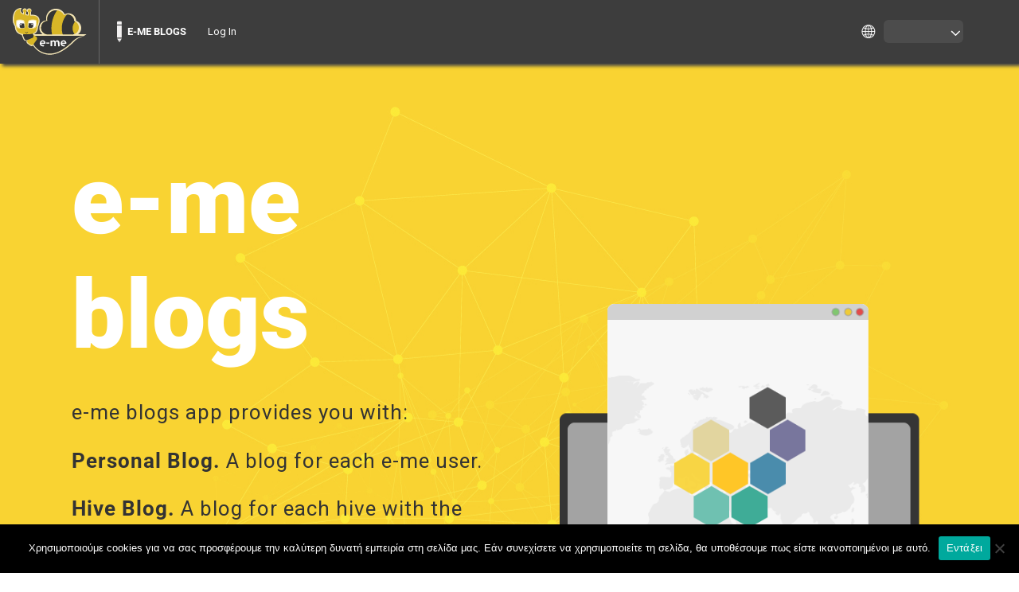

--- FILE ---
content_type: text/css
request_url: https://blogs.e-me.edu.gr/wp-content/themes/eme-blogs-theme/style.css?v1_4&ver=6.9
body_size: 4691
content:
/*
Theme Name: E-me Blogs Theme
Description: E-me Blogs Theme
Author: ThemeFusion
Author URI: https://theme-fusion.com
Template: Avada
Version: 1.0.2
Text Domain:  Avada
*/

html.avada-html-layout-wide{
  margin-top: 80px !important;
}

#main{
  background-color: #f7f7f7 !important;
  font-size: 15px;
}

#top-container{
    -webkit-background-size: auto !important;
    -moz-background-size: auto !important;
    -o-background-size: auto !important;
    background-size: auto !important;
    z-index: 10;
}

/*.custom-gradient{
  overflow: hidden;
}
*/
/*.custom-gradient:before{
  background: rgb(249,211,50);
  background: linear-gradient(90deg, rgba(249,211,50,1) 0%, rgba(246,182,42,1) 79%, rgba(244,154,34,1) 100%); 
  transform: skewY(-2deg);
  z-index: 3 !important;
  padding-bottom: 50px !important;
  padding-top: 50px !important;
  content:"";
  display: block;
  margin-top:-47px;
}
*/
.custom-gradient.fusion-fullwidth  .fusion-row{
  position: relative;
  z-index: 2;
}

/* statistics */
.statistics-container{
  padding-top: 60px;
  padding-bottom: 60px;
}

/*.custom-gradient::before{
      position: absolute;
      width: 100%;
      left: 0;
      display: block;
      content: "";
      z-index: 5;
      height: 50px;
      top: -50px;
      background-image: linear-gradient(to left top, #565452 0%, #565452 50%, transparent 50%);
    }

.custom-gradient::after{
      position: absolute;
      width: 100%;
      left: 0;
      display: block;
      content: "";
      z-index: 5;
      height: 50px;
      bottom: -50px;
      background-image: linear-gradient(to right bottom, #565452 0%, #565452 50%, transparent 50%);
    }*/

/*.statistics-container:before{
  width: 2px;
  height: 1000px;
  background-color: #f7f7f7;
  content: "";
  display: block;
  position: absolute;
  top: -80px;
  right: -4%;

}*/

.statistics-container .fusion-title h3{
  color:#f9d332;
  font-size: 29px;
}

.statistics-container .fusion-title p{
  color:#f9d332;
  font-size:26px;
}

.statistics-container .fusion-text p{
  color:#fff;
  font-size: 90px;
  font-weight: 100;
}

.category-stats{
  text-align: center;
  position: relative;

}

.blog-stats{
  display: inline-block;
  color:#fff;
  display: inline-block;
}

.blog-stats p{
  font-size: 18px;
}

.members_num{
  color:#fff;
  font-size: 80px;
  text-align: center;
}

.blog-stats .num-stats{
  font-size: 65px;
  margin-bottom: 15px;
}

.slash-divider{
  position: relative;
  top:20px;
  display: inline-block;
  margin: 0px 45px 0px 55px;
  width:2px;
  height: 170px;
  background-color: #f9d332;
  -webkit-transform: rotate(20deg);  
     -moz-transform: rotate(20deg);  
      -ms-transform: rotate(20deg);  
       -o-transform: rotate(20deg);  
          transform: rotate(20deg);  
}

/* end of statitistics */

.users-blogs-container ul, .hive-blogs-container ul{
  list-style: none;
  padding-left: 50px;
  position: relative;
}


/*.users-blogs-container ul a, .hive-blogs-container ul a{
  color:#fff;
  font-size: 20px;
  font-weight: 500;
}*/

.users-blogs-container li, .hive-blogs-container li{
  line-height: 30px;
  font-size: 20px;
  color: #191919;
  margin-top: 15px;
  margin-bottom: 15px;
}

.users-blogs-container li:before, .hive-blogs-container li:before{
  float: left;
  content: "";
  width:20px;
  height: 3px;
  display: inline-block;
  background-color: #191919;
  margin-top: 16px;
  position: absolute;
  left: 0px;
}


.section-separator-black{
    background: #333333 !important;
    transform: skewY(6deg);
    padding-bottom: 50px !important;
    padding-top: 140px !important;
    z-index: 1 !important;
    top: 100px;
    position: relative;

}

.top-title h1.title-heading-left{
  color:#f7f7f7;
  font-size: 120px;
  line-height: 1.2;
}

.top-subtitle.fusion-title h4{
  letter-spacing: 0.02rem;
}

.button-round, .fusion-body .fusion-button-round, .fusion-button-round{
  border-radius: 5px !important;
}

/*main page useful posts */
.recent-posts .fusion-column-wrapper{
  -moz-column-width: 19em;
  -webkit-column-width: 19em;
  column-width: 19em;
/*  -moz-column-gap: 1em;
  -webkit-column-gap: 1em;*/
}


.recent-posts article{
  /*max-width: 400px;*/
  display: inline-block;
  width: 100%;
  /*margin:1em;*/
  margin-bottom: 0px !important;

}

.recent-posts-content{
  margin: 0px 0px 15px 0px;
  padding: 50px 45px;
  background-color: #fff;
  box-shadow: 1px 1px 8px #d1d1d1;
  -webkit-box-shadow: 1px 1px 8px #d1d1d1;
  -moz-box-shadow: 1px 1px 8px #d1d1d1;
}

.recent-posts-content h4.entry-title{
  font-size: 21px;
  font-weight: 400;
  text-overflow: ellipsis;
  word-wrap: break-word;
  overflow: hidden;
  max-height: 3.8em;
  line-height: 1.25;
  letter-spacing: 0px;
  margin-top: 0.63em;
  margin-bottom: 0.83em;
}

.recent-posts-content a.blogitem-title{
  font-weight: bold;
  color:#e2be24;
}

.recent-posts-content a.blogitem-title:hover{
  color:#555;
}

.fusion-recent-posts .columns .column h4{
  margin:15px 0px;
}

.fusion-recent-posts .columns .column {
    display: inherit;
}

.recent-posts-content .meta{
  margin-top: 15px;
  margin-bottom: 10px;
}

.recent-posts-content .meta span{
  color:#727272;
  font-size: 14px;
  font-weight: normal;
}

.get-started-container .recent-posts-content .meta:before{
  background-color: #f9d332;
  content:"";
  display: inline-block;
  width: 30px;
  height: 10px;
  margin-right: 20px;
  font-weight: 300;
}

.recent-posts-content p:last-child{
    font-size: 18px;
    color: #000000;
    font-weight: 300;
}

.recent-posts-content p{
  overflow: hidden;
}

.fusion-recent-posts .columns, .fusion-recent-posts .columns .column{
  overflow: visible !important;
}

.users-blogs-container .recent-posts{
  margin-top:8% !important;
}


/*end of main page latest posts */

/* network-container */
.network-container{
  background-position: right top !important;
  -webkit-background-size: auto !important;
  -moz-background-size: auto !important;
  -o-background-size: auto !important;
  background-size: auto !important;
  position: relative;
  z-index: 2 !important;
}

.network-container h4, .network-container h3{
  color:#ededed !important;
  font-weight: 300 !important;
}

.network-container h3{
  letter-spacing: 2px !important;
}

.search-container .fusion-column-wrapper{
  position: relative;
  z-index: 2 !important;
}

.search-container:before{
    background: #f7f7f7 !important;
    transform: skewY(6deg);
    content: "";
    width: 100%;
    display: block;
    padding-bottom: 50px !important;
    padding-top: 130px !important;
    z-index: 1 !important;
    top: 50px;
    position: relative;
}

.network-container .fusion-column-wrapper{
  position: relative;
  z-index: 2 !important;
}

.search-container h4{
    color:#333333 !important;
}

.wpgms-search-form {
    padding: 0px !important;

}

.inner-half, .wpgms-container{
  max-width: 550px;
  float: right;
  padding-right: 50px !important;
  width: 100%;
}

.inner-half-right{
  max-width: 550px;
  float: left;
  padding-left: 50px;
   width: 100%;

}

.wpgms-search-form #search-field{
  margin: 0px;
  float: left;
  width: 300px;
  background-color: #ededed;
  border: 1px solid transparent;
  height: 40px;
  font-size: 18px;
  color: #333333;
  font-weight: 300;
  font-family: Roboto;
    -webkit-transition: all 0.2s ease;
  -moz-transition: all 0.2s ease;
  -o-transition: all 0.2s ease;
  transition: all 0.2s ease;
  margin-top: 5px;
}

.wpgms-search-form #search-field:focus{
  border: 1px solid #ededed;
  background-color: #dddddd;
}

.wpgms-search-form button{
  margin: 0px !important;
  float: left;
  height: 40px;
  border: none;
  background-color: #fff;
  color: #333333;
  font-weight: 700;
  font-family: Roboto;
  padding:0px 20px;
  cursor: pointer;
  -webkit-transition: all 0.2s ease;
  -moz-transition: all 0.2s ease;
  -o-transition: all 0.2s ease;
  transition: all 0.2s ease;
  margin-top: 5px !important;
  border-left: 2px solid #f7f7f7;
}

.wpgms-search-form button:hover{
  background-color: #f9d332;
}

/*network info*/
#activity-title{
  padding-left: 25px;
}

.network_info .blogs-data-content{
  display: inline-block;
  text-align: center;
  margin:0px 20px 25px;
  min-height: 100px;
}

.network_info .blogs-data-content span{
  font-size: 18px;
  color:#ededed;
}

.network_info .blogs-data-content p{
  font-size: 50px;
  color: #ededed;
  margin-bottom: 0px;
  line-height: 65px;
}


/*end of network info*/

#pagefooter-widget{
  background-color: #393939 !important; 
  border-color: #e9eaee;
  border-width: 12px 0px 0px;
  border-style: solid;
  padding-top: 43px !important;
  padding-bottom: 40px !important;
  text-align: center;
}

.footer-cti{
  max-width: 1165px;
  margin:0px auto;
}

@media only screen and (min-width: 1209px) {
  .footer-cti{
    min-width: 1185px !important;
    margin-left: -44px;
  }
}

.footer-cti p{
  font-size: 11px;
  color:#8c8989;
  margin-top: 20px;
  margin-bottom: 20px;
}

.footer-cti>a, .footer-cti>img{
  padding-left: 2px;
  padding-right: 2px;
  margin-top: 5px;
  display: inline-block;
  background-color: #fff;
}

.footer-cti img{
  max-height: 65px;
}

/* users-blogs-container */
.users-blogs-container {
  background-size:auto !important;
  position: relative;
  z-index: 2;
}

.users-blogs-container .recent-posts{
  padding-right: 5%;
  padding-bottom: 5%;
}

.users-blogs-container .recent-posts-content .meta::before {
    background-color: #ccc;
}

.title-users-blogs{
  padding-left: 5%;
  /*padding-bottom: 35px;*/
}
.users-blogs-container:before{
  background: rgb(249,211,50);
  background-image: linear-gradient(90deg, rgba(249,211,50,1) 0%, rgba(246,182,42,1) 79%, rgba(244,154,34,1) 100%); 
  transform: skewY(-4deg);
  z-index: 3 !important;
  padding-bottom: 150px !important;
  padding-top: 50px !important;
  content:"";
  display: block;
  margin-top:-133px;
}

.fusion-ie-mode.fusion-fullwidth.users-blogs-container::before{
  height: auto;
}


.users-blogs-container.fusion-fullwidth  .fusion-row{
  position: relative;
  z-index: 2;
}

/* end of users-blogs-container */




/* hive-blogs-container */
.hive-blogs-container{
    position: relative;
    z-index: 3;
    background-size: initial !important;
    padding-top: 50px !important;
}

.hive-blogs-container:before{

    background-image: linear-gradient(to right top, #c9c6c0 0%, #c9c6c0 50%, transparent 50%);
    position: absolute;
    width: 100%;
    height: 130px;
    top: -130px;
    left: 0;
    display: block;
    content:"";
}

.hive-hive-blogs, .hive-blogs-container .recent-posts{
  padding-left: 5%;
}

.title-hive-blogs{
  padding-left: 5%;
}

.recent-hive-blogs, .recent-users-blogs{
  position: relative;
  z-index: 2;
 }

.recent-hive-blogs:before, .recent-hive-blogs:after, .recent-users-blogs:before, .recent-users-blogs:after{
    position: absolute;
    width: 100%;
    height: 100px;
    left: 0;
    display: block;
    content:"";
    z-index: 1;
}

.recent-hive-blogs:before{
    top: -100px;
    background-image: linear-gradient(to left top, #f9d332 0%, #f9d332 50%, transparent 50%);
}

.recent-hive-blogs:after{
    bottom: -100px;
    background-image: linear-gradient(to left bottom, #f9d332 0%, #f9d332 50%, transparent 50%);
}

.recent-users-blogs:before{
    top: -100px;
    background-image: linear-gradient(to right top, #f9d332 0%, #f9d332 50%, transparent 50%);
}

.recent-users-blogs:after{
    height: 50px;
    bottom: -50px;
    background-image: linear-gradient(to left bottom, #f9d332 0%, #f9d332 50%, transparent 50%);
}


.recent-hive-blogs .fusion-title h4, .recent-users-blogs .fusion-title h4{
  font-weight: bold;
  font-size: 30px;
}

.recent-hive-blogs a:hover, .recent-users-blogs a:hover{
  color:#fff;
}

.recent-users-blogs .fusion-column-wrapper{
  padding-bottom: 132px !important;
}


/* end of hive-blogs-container */


/* Get started */

.get-started-container {
  background-size:auto !important;
  position: relative;
  z-index: 4;
}



/*.get-started-container:before{
    background-image: linear-gradient(to left top, #fff 0%, #fff 50%, transparent 50%);
    position: absolute;
    width: 100%;
    height: 100px;
    top: -100px;
    left: 0;
    display: block;
    content:"";
}
*/

.get-started-container .recent-posts{
  max-width: 1200px;
  padding: 0px 20px;
  margin:auto;
  -moz-column-width: 19em;
  -webkit-column-width: 19em;
  column-width: 19em;
}


.get-started-container article{
  -webkit-column-break-inside: avoid; /* Chrome, Safari, Opera */
          page-break-inside: avoid; /* Firefox */
               break-inside: avoid; /* IE 10+ */
               float:none;
}

.get-started-container h3{
  font-weight: normal !important;
}

/* end of get started */


/* search page results */



.post-content .globalblog_title{
    color:#3d3d3d;
    margin-top: 25px;
    font-weight: bold;
    text-decoration: none;
}

.post-content .globalblog_title a{
  color:#4d5967;

}
.globalsearch_post .globalsearch_header{
  margin:0px;
}

.post-content .globalsearch_post {
    border-bottom: 1px solid #dbdbdb;
    margin-bottom: 0px;
    padding: 20px;
}

.post-content p {
  margin-bottom: 0px;
}

.post-content .globalsearch_meta span {
  background-image:none;
  padding-left: 0px;
  font-size: 15px;
}

.globalsearch_post  .globalsearch_meta{
  min-height: 10px;
}

.big-slider .slider-entry-container{
  width: auto;
  max-width: 700px;
  padding: 0 20px;
}

  .nlposts-wrapper{
    width: 100%;
     
  }

.inner-wrap {
      width: 100%;
  }


.post-content .globalblog_title{
  font-weight: normal;
  font-size: 26px;
  font-style: italic;
}

.globalsearch_title{
  padding-bottom: 0px !important;
  font-size: 20px !important;
}


/* end of search page results */


#wrapper #main #content h1.fusion-post-title{
  text-align: center;
  font-size:36px;
  margin-bottom:31px;
  color: #333333;
  margin-top:10px;
  line-height: 45px;
}

#wrapper #main #content h1.fusion-post-title:after{
  display: block;
  content: "";
  background-color: #f9d332;
  height: 3px;
  margin: 50px auto;
  width: 50px;
}

@media all and (max-width: 1200px){

  .users-blogs-container .recent-posts{
      padding-right: 20px;
  }

  .hive-hive-blogs, .hive-blogs-container .recent-posts{
      padding-left: 20px;
  }

  .statistics-container {
    padding: 80px 5px 50px;
  }

 

  .statistics-container:first-child .fusion-title{
    margin-bottom: 0px !important;
  }

    .users-blogs-container ul, .hive-blogs-container ul{
    padding-left:35px;
  }

  .blog-stats .num-stats {
      font-size: 55px;
      margin-bottom: 0px;
  }

  .slash-divider{
      display: none;
  }
  .blog-stats .num-stats {
      font-size: 55px;
      margin-bottom: 0px;
      margin-right: 20px;
      margin-left: 20px;
  }

  .blog-stats{
       margin-bottom: 20px;
   
  }
  .recent-users-blogs .fusion-column-wrapper, .recent-hive-blogs .fusion-column-wrapper{
    padding:40px !important;
  }
}

@media all and (max-width: 1024px){
  #top-container {
    padding-top:5% !important;
  }

  #top-container h1{
    font-size: 100px;
  }

   #top-container h4{
    font-size: 22px;
  }

  #top-image-container{
    text-align: center;
  }

  .recent-posts-content{
    padding: 30px 45px 45px;
  }

  .users-blogs-container li::before, .hive-blogs-container li::before{
    margin-top: 14px;
    /*margin-right: 20px;*/
  }

  .users-blogs-container ul, .hive-blogs-container ul{
    padding-left:50px;
  }

  .inner-half{
    padding-right: 20px !important;
  }

  .users-blogs-container .fusion-layout-column, .hive-blogs-container .fusion-layout-column, .get-started-container .fusion-layout-column {
      width: 100% !important;
  } 

  .recent-users-blogs .fusion-column-wrapper, .recent-hive-blogs .fusion-column-wrapper {
    padding: 30px 15% 50px 15% !important; 
  }


  .hive-blogs-container .recent-posts, .users-blogs-container .recent-posts{
    margin-bottom: 120px !important;
    padding:0px 20px !important;
  }

  .custom-gradient::before{
      position: absolute;
      width: 100%;
      left: 0;
      display: block;
      content: "";
      z-index: 3;
      height: 50px;
      top: -50px;
      background-image: linear-gradient(to left top, #565452 0%, #565452 50%, transparent 50%);
    }

    .users-blogs-container{
      padding-top: 135px !important;
    }

    .hive-blogs-container{
      padding-bottom: 130px !important;
    }

    .get-started-container{
      padding-top: 80px !important;
    }

    .users-blogs-container::before {
      margin-top: -250px;
      padding-bottom: 50px !important;
      padding-top: 100px !important;
    }

    .title-users-blogs{
      margin-top: 80px !important;
    }

     .fusion-ie-mode.fusion-fullwidth.users-blogs-container::before{
      height: 150px;
    }


}

@media all and (max-width: 800px){
    html.avada-html-layout-wide{
      margin-top:46px !important;
    }

    #top-container{
      padding-top: 60px !important;
    }

    #top-image-container{
      margin-top: 0px !important;
    }

    .fusion-columns .fusion-column:not(.fusion-column-last){
      margin-left: auto !important;
      margin-right: auto !important;
    }

    .users-blogs-container .recent-posts, .hive-hive-blogs, .hive-blogs-container .recent-posts{
      padding-right: 10px;
      padding-left: 10px;
    }

    .statistics-container{
        padding-top: 15px;
        padding-bottom: 15px;
    }

    .statistics-container:first-child{
        padding-top: 30px;
    }

    .statistics-container:nth-child(2)  {
        border-top: 1px solid;
        border-bottom: 1px solid;
    }

    .recent-users-blogs .title, .recent-hive-blogs .title{
      margin-bottom: 30px !important;
    }

    .title-hive-blogs{
      padding-bottom: 0px;
    }

    .recent-hive-blogs::before, .recent-hive-blogs::after, .recent-users-blogs::before, .recent-users-blogs::after, .get-started-container::before{
      height:50px;
    }

    .recent-users-blogs::before, .recent-hive-blogs::before,.get-started-container::before {
      top:-50px;
    }

    .recent-hive-blogs::after {
      bottom: -50px;
    }

    .hive-blogs-container{
      padding-bottom: 80px !important;
    }

    .users-blogs-container {
        padding-top: 80px !important;
    }

    .recent-users-blogs{
      margin-top: 20px !important;
    }


    .title-users-blogs{
      margin-bottom: 60px !important;
    }

    .users-blogs-container::before {
        margin-top: -189px;
    }

    .fusion-ie-mode.fusion-fullwidth.users-blogs-container::before{
      height: 80px;
    }

    .users-blogs-container{
        background-position: right top 100px !important;

    }  

    .get-started-container .recent-posts{
      padding-left: 0px;
      padding-right: 0px;
    }


}


@media all and (max-width: 500px){
  .sites-list ul li::before {
    margin-right: 20px;
  }

  .inner-half, .wpgms-container{
    text-align: center;
    padding-right: 0px !important;
  }

  #activity-title{
    padding-left: 0px;
  }

  #activity-title h4{
    text-align: center;
  }

  #top-container h1{
    font-size: 80px;
  }

   #top-container h4{
    font-size: 20px;
  }

  #main h2.title-heading-center{
    font-size: 40px !important;
  }

  .wpgms-search-form .ms-global-search_hbox{
    width: 250px
  }

  .latest-eme-posts .insideframe li .insideframe{
    padding:30px;
  }

  .hive-blogs-container::before {
    height: 50px;
    top: -50px;
  }

  .title-users-blogs h2, .title-hive-blogs h2{
    font-size: 34px !important;
  }

 /* .recent-hive-blogs::before, .recent-hive-blogs::after, .recent-users-blogs::before, .recent-users-blogs::after {
    height: 0px;
  }*/
}

@media (max-width: 1024px) {
  h1.fusion-title-heading.title-heading-left.fusion-responsive-typography-calculated {
    font-size: 100px !important;
    color: white !important;
  }
}

@media (min-width: 1025px) {
h1.fusion-title-heading.title-heading-left.fusion-responsive-typography-calculated {
  font-size: 120px !important;
  color: white !important;
  }
}

@media (max-width: 1024px) {
  h1.fusion-title-heading.title-heading-left {
    font-size: 100px !important;
    color: white !important;
  }
}

@media (min-width: 1025px) {
h1.fusion-title-heading.title-heading-left {
  font-size: 120px !important;
  color: white !important;
  }
}

@media (max-width: 1024px) {
  h1.fusion-title.title.fusion-title-1.fusion-sep-none.fusion-title-text.fusion-title-size-one.top-title {
    font-size: 100px !important;
    color: white !important;
  }
}

@media (min-width: 1025px) {
  h1.fusion-title.title.fusion-title-1.fusion-sep-none.fusion-title-text.fusion-title-size-one.top-title {
  font-size: 120px !important;
  color: white !important;
  }
}


.fusion-text.fusion-text-1 h4 {
  font-size: 22 !important;
  line-height: 1.5 !important;
}

.fusion-title.title.fusion-title-2.fusion-sep-none.fusion-title-text.fusion-title-size-one h2 {
  font-size: 48px !important;
}

.fusion-title.title.fusion-title-3.fusion-sep-none.fusion-title-text.fusion-title-size-one h4 {
  font-size: 30px !important;
}

.fusion-title.title.fusion-title-4.fusion-sep-none.fusion-title-text.fusion-title-size-one.title-hive-blogs h2 {
  font-size: 48px !important;
}

.fusion-title h3 {
  font-size: 29px !important;
  color: #f9d332 !important;
}

.fusion-title h4 {
  font-size: 30px !important;
}

.fusion-title-9 h3 {
  font-size: 36px !important;
  color: #333333 !important;
}

.fullwidth-box.fusion-builder-row-3 {
  z-index: 2;
}

.fusion-builder-column-3.fusion_builder_column_1_3 .fusion-column-wrapper.fusion-flex-column-wrapper-legacy {
  height: 630px;
}

@media (min-width: 200px) and (max-width: 500px) {
  .fullwidth-box.fusion-builder-row-3 {
    margin-top: -100px;
  }
  .fusion-builder-column-3.fusion_builder_column_1_3 .fusion-column-wrapper.fusion-flex-column-wrapper-legacy {
    height: 500px;
  }
  .fusion-builder-column-4.fusion_builder_column_2_3 {
    height: 80em;
  }
}

@media (min-width: 501px) and (max-width: 641px) {
  .fullwidth-box.fusion-builder-row-3 {
    margin-top: -100px;
  }
  .fusion-builder-column-3.fusion_builder_column_1_3 .fusion-column-wrapper.fusion-flex-column-wrapper-legacy {
    height: 500px;
  }
  .fusion-builder-column-4.fusion_builder_column_2_3 {
    height: 88em;
  }
}

@media (min-width: 642px) and (max-width: 941px) {
  .fullwidth-box.fusion-builder-row-3 {
    margin-top: -100px;
  }
  .fusion-builder-column-3.fusion_builder_column_1_3 .fusion-column-wrapper.fusion-flex-column-wrapper-legacy {
    height: 500px;
  }
  .fusion-builder-column-4.fusion_builder_column_2_3 {
    height: 50em;
  }
}

@media (min-width: 942px) and (max-width: 1024px) {
  .fullwidth-box.fusion-builder-row-3 {
    margin-top: -100px;
  }
  .fusion-builder-column-3.fusion_builder_column_1_3 .fusion-column-wrapper.fusion-flex-column-wrapper-legacy {
    height: 500px;
  }
  .fusion-builder-column-4.fusion_builder_column_2_3 {
    height: 38em;
  }
}

@media (min-width: 1025px) and (max-width: 1516px) {
  .fullwidth-box.fusion-builder-row-3 {
    margin-top: -100px;
  }
  .fusion-builder-column-3.fusion_builder_column_1_3 .fusion-column-wrapper.fusion-flex-column-wrapper-legacy {
    height: 900px;
  }
}

.fusion-columns.columns.fusion-columns-1.columns-1 {
  margin-left: 0 !important;
  margin-right: 0 !important;
}

/*search disable*/
.fusion-layout-column.fusion_builder_column.fusion-builder-column-12.fusion_builder_column_1_2.fusion-one-half.fusion-column-first {
  display: none;
}

.fusion-fullwidth.fullwidth-box.fusion-builder-row-2.fusion-parallax-none.users-blogs-container.hundred-percent-fullwidth.non-hundred-percent-height-scrolling.lazyloaded {
  background-position-y: 188px;
}

.fusion-fullwidth.fullwidth-box.fusion-builder-row-5.fusion-parallax-none.get-started-container.hundred-percent-fullwidth.non-hundred-percent-height-scrolling.lazyloaded {
  background-position-y: -60px;
}

@media (max-width: 1025px) {
  .fusion-fullwidth.fullwidth-box.fusion-builder-row-5.fusion-parallax-none.get-started-container.hundred-percent-fullwidth.non-hundred-percent-height-scrolling.lazyloaded {
    background-position-y: 50px;
  }
}

@media (max-width: 780px) {
  .fusion-fullwidth.fullwidth-box.fusion-builder-row-5.fusion-parallax-none.get-started-container.hundred-percent-fullwidth.non-hundred-percent-height-scrolling.lazyloaded {
    background-position-y: 75px;
  }
}

@media (max-width: 650px) {
  .fusion-fullwidth.fullwidth-box.fusion-builder-row-5.fusion-parallax-none.get-started-container.hundred-percent-fullwidth.non-hundred-percent-height-scrolling.lazyloaded {
    background-position-y: 165px;
  }
}

@media (max-width: 500px) {
  .fusion-fullwidth.fullwidth-box.fusion-builder-row-5.fusion-parallax-none.get-started-container.hundred-percent-fullwidth.non-hundred-percent-height-scrolling.lazyloaded {
    background-position-y: 200px;
  }
}

@media (max-width: 420px) {
  .fusion-fullwidth.fullwidth-box.fusion-builder-row-5.fusion-parallax-none.get-started-container.hundred-percent-fullwidth.non-hundred-percent-height-scrolling.lazyloaded {
    background-position-y: 250px;
  }
}